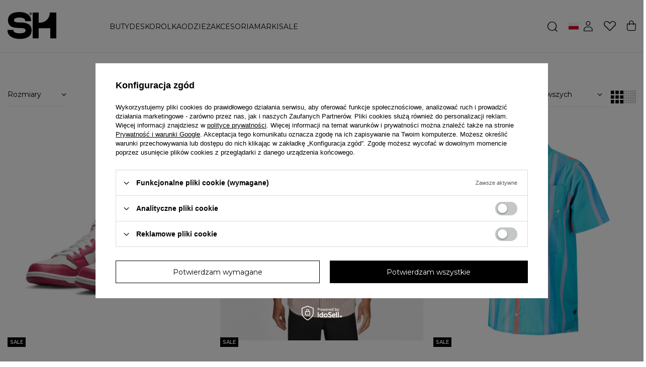

--- FILE ---
content_type: text/html; charset=utf-8
request_url: https://shstore.eu/ser-pol-90-Nike-SB-Orange-Label.html
body_size: 14492
content:
<!DOCTYPE html>
<html lang="pl" class="--vat --gross " ><head><link rel="preconnect" href="https://fonts.googleapis.com"><link rel="preconnect" href="https://fonts.gstatic.com" crossorigin=""><link href="https://fonts.googleapis.com/css2?family=Montserrat:wght@400;500;600;700&amp;display=swap" rel="stylesheet"><link rel="preload" as="image" fetchpriority="high" media="(max-width: 420px)" href="/hpeciai/5b2ef9ef79897ee8c728881e5968c4e8/pol_is_Nike-SB-Dunk-High-Pro-ISO-Sweet-Beet-White-Sweet-Beet-11998png"><link rel="preload" as="image" fetchpriority="high" media="(min-width: 420.1px)" href="/hpeciai/9baaa5283b499fe3d0a96ef229822296/pol_il_Nike-SB-Dunk-High-Pro-ISO-Sweet-Beet-White-Sweet-Beet-11998png"><link rel="preload" as="image" fetchpriority="high" media="(max-width: 420px)" href="/hpeciai/593da3f4264cfdc4664b01b020ecab70/pol_is_Nike-SB-Button-Up-Shirt-ISO-White-11771png"><link rel="preload" as="image" fetchpriority="high" media="(min-width: 420.1px)" href="/hpeciai/e02c0145747d5073209738eaaac22845/pol_il_Nike-SB-Button-Up-Shirt-ISO-White-11771png"><meta name="viewport" content="user-scalable=no, initial-scale = 1.0, maximum-scale = 1.0, width=device-width, viewport-fit=cover"><meta http-equiv="Content-Type" content="text/html; charset=utf-8"><meta http-equiv="X-UA-Compatible" content="IE=edge"><title>SH Store</title><meta name="keywords" content="Nike SB Orange Label | deskorolka, skateshop, thrasher, nike sb, polar skate co, janoski, flame logo, blazer, sh store, warszawa, levi's skateboarding"><meta name="description" content="Profesjonalny sklep deskorolkowy. Oleandrów 3, Warszawa. Nike Sb, Thrasher, Real, Spitfire, Polar Skate Co., Levi's Skateboarding."><link rel="icon" href="/gfx/pol/favicon.ico"><meta name="theme-color" content="#575756"><meta name="msapplication-navbutton-color" content="#575756"><meta name="apple-mobile-web-app-status-bar-style" content="#575756"><link rel="preload stylesheet" as="style" href="/gfx/pol/style.css.gzip?r=1716311753"><link rel="stylesheet" type="text/css" href="/gfx/pol/search_style.css.gzip?r=1716311753"><script>var app_shop={urls:{prefix:'data="/gfx/'.replace('data="', '')+'pol/',graphql:'/graphql/v1/'},vars:{priceType:'gross',priceTypeVat:true,productDeliveryTimeAndAvailabilityWithBasket:false,geoipCountryCode:'US',fairShopLogo: { enabled: false, image: '/gfx/standards/safe_light.svg'},currency:{id:'PLN',symbol:'zł',country:'pl',format:'###,##0.00',beforeValue:false,space:true,decimalSeparator:',',groupingSeparator:' '},language:{id:'pol',symbol:'pl',name:'Polski'},},txt:{priceTypeText:' brutto',},fn:{},fnrun:{},files:[],graphql:{}};const getCookieByName=(name)=>{const value=`; ${document.cookie}`;const parts = value.split(`; ${name}=`);if(parts.length === 2) return parts.pop().split(';').shift();return false;};if(getCookieByName('freeeshipping_clicked')){document.documentElement.classList.remove('--freeShipping');}if(getCookieByName('rabateCode_clicked')){document.documentElement.classList.remove('--rabateCode');}function hideClosedBars(){const closedBarsArray=JSON.parse(localStorage.getItem('closedBars'))||[];if(closedBarsArray.length){const styleElement=document.createElement('style');styleElement.textContent=`${closedBarsArray.map((el)=>`#${el}`).join(',')}{display:none !important;}`;document.head.appendChild(styleElement);}}hideClosedBars();</script><meta name="robots" content="index,follow"><meta name="rating" content="general"><meta name="Author" content="shstore.eu na bazie IdoSell (www.idosell.com/shop).">
<!-- Begin LoginOptions html -->

<style>
#client_new_social .service_item[data-name="service_Apple"]:before, 
#cookie_login_social_more .service_item[data-name="service_Apple"]:before,
.oscop_contact .oscop_login__service[data-service="Apple"]:before {
    display: block;
    height: 2.6rem;
    content: url('/gfx/standards/apple.svg?r=1743165583');
}
.oscop_contact .oscop_login__service[data-service="Apple"]:before {
    height: auto;
    transform: scale(0.8);
}
#client_new_social .service_item[data-name="service_Apple"]:has(img.service_icon):before,
#cookie_login_social_more .service_item[data-name="service_Apple"]:has(img.service_icon):before,
.oscop_contact .oscop_login__service[data-service="Apple"]:has(img.service_icon):before {
    display: none;
}
</style>

<!-- End LoginOptions html -->

<!-- Open Graph -->
<meta property="og:type" content="website"><meta property="og:url" content="https://shstore.eu/ser-pol-90-Nike-SB-Orange-Label.html
"><meta property="og:title" content="SH Store"><meta property="og:description" content="Profesjonalny sklep deskorolkowy. Oleandrów 3, Warszawa. Nike Sb, Thrasher, Real, Spitfire, Polar Skate Co., Levi's Skateboarding."><meta property="og:site_name" content="shstore.eu"><meta property="og:locale" content="pl_PL"><meta property="og:locale:alternate" content="en_GB"><meta property="og:image" content="https://shstore.eu/hpeciai/0d165c4aada74d6b382ef9ddc8aedb8a/pol_pl_Nike-SB-Dunk-High-Pro-ISO-Sweet-Beet-White-Sweet-Beet-11998_2.png"><meta property="og:image:width" content="666"><meta property="og:image:height" content="666"><link rel="manifest" href="https://shstore.eu/data/include/pwa/1/manifest.json?t=3"><meta name="apple-mobile-web-app-capable" content="yes"><meta name="apple-mobile-web-app-status-bar-style" content="black"><meta name="apple-mobile-web-app-title" content="shstore.eu"><link rel="apple-touch-icon" href="/data/include/pwa/1/icon-128.png"><link rel="apple-touch-startup-image" href="/data/include/pwa/1/logo-512.png" /><meta name="msapplication-TileImage" content="/data/include/pwa/1/icon-144.png"><meta name="msapplication-TileColor" content="#2F3BA2"><meta name="msapplication-starturl" content="/"><script type="application/javascript">var _adblock = true;</script><script async src="/data/include/advertising.js"></script><script type="application/javascript">var statusPWA = {
                online: {
                    txt: "Połączono z internetem",
                    bg: "#5fa341"
                },
                offline: {
                    txt: "Brak połączenia z internetem",
                    bg: "#eb5467"
                }
            }</script><script async type="application/javascript" src="/ajax/js/pwa_online_bar.js?v=1&r=6"></script><script >
window.dataLayer = window.dataLayer || [];
window.gtag = function gtag() {
dataLayer.push(arguments);
}
gtag('consent', 'default', {
'ad_storage': 'denied',
'analytics_storage': 'denied',
'ad_personalization': 'denied',
'ad_user_data': 'denied',
'wait_for_update': 500
});

gtag('set', 'ads_data_redaction', true);
</script><script id="iaiscript_1" data-requirements="W10=" data-ga4_sel="ga4script">
window.iaiscript_1 = `<${'script'}  class='google_consent_mode_update'>
gtag('consent', 'update', {
'ad_storage': 'denied',
'analytics_storage': 'denied',
'ad_personalization': 'denied',
'ad_user_data': 'denied'
});
</${'script'}>`;
</script>
<!-- End Open Graph -->

<link rel="canonical" href="https://shstore.eu/ser-pol-90-Nike-SB-Orange-Label.html" />
<link rel="alternate" hreflang="en" href="https://shstore.eu/ser-eng-90-Nike-SB-Orange-Label.html" />
<link rel="alternate" hreflang="pl" href="https://shstore.eu/ser-pol-90-Nike-SB-Orange-Label.html" />
                <!-- Global site tag (gtag.js) -->
                <script  async src="https://www.googletagmanager.com/gtag/js?id=G-K7GNLZ1KW3"></script>
                <script >
                    window.dataLayer = window.dataLayer || [];
                    window.gtag = function gtag(){dataLayer.push(arguments);}
                    gtag('js', new Date());
                    
                    gtag('config', 'G-K7GNLZ1KW3');

                </script>
                <link rel="stylesheet" type="text/css" href="/data/designs/65b0c2b8a69929.00423330_26/gfx/pol/custom.css.gzip?r=1724763674">
<!-- Begin additional html or js -->


<!--1|1|1-->
<!-- Google Tag Manager -->
<script>(function(w,d,s,l,i){w[l]=w[l]||[];w[l].push({'gtm.start':
new Date().getTime(),event:'gtm.js'});var f=d.getElementsByTagName(s)[0],
j=d.createElement(s),dl=l!='dataLayer'?'&l='+l:'';j.async=true;j.src=
'https://www.googletagmanager.com/gtm.js?id='+i+dl;f.parentNode.insertBefore(j,f);
})(window,document,'script','dataLayer','GTM-NTF2K8J');</script>
<!-- End Google Tag Manager -->

<!-- End additional html or js -->
</head><body>
<!-- Begin additional html or js -->


<!--2|1|1-->
<!-- Google Tag Manager (noscript) -->
<noscript><iframe src="https://www.googletagmanager.com/ns.html?id=GTM-NTF2K8J"
height="0" width="0" style="display:none;visibility:hidden"></iframe></noscript>
<!-- End Google Tag Manager (noscript) -->

<!-- End additional html or js -->
<div id="container" class="search_page container max-width-1400"><header class=" commercial_banner"><script class="ajaxLoad">app_shop.vars.vat_registered="true";app_shop.vars.currency_format="###,##0.00";app_shop.vars.currency_before_value=false;app_shop.vars.currency_space=true;app_shop.vars.symbol="zł";app_shop.vars.id="PLN";app_shop.vars.baseurl="http://shstore.eu/";app_shop.vars.sslurl="https://shstore.eu/";app_shop.vars.curr_url="%2Fser-pol-90-Nike-SB-Orange-Label.html";var currency_decimal_separator=',';var currency_grouping_separator=' ';app_shop.vars.blacklist_extension=["exe","com","swf","js","php"];app_shop.vars.blacklist_mime=["application/javascript","application/octet-stream","message/http","text/javascript","application/x-deb","application/x-javascript","application/x-shockwave-flash","application/x-msdownload"];app_shop.urls.contact="/contact-pol.html";</script><div id="viewType" style="display:none"></div><div id="logo" class="d-flex align-items-center"><a href="/main.php" target="_self"><img src="/data/gfx/mask/pol/logo_1_big.jpg" alt="SHSTORE.EU SH STORE WARSZAWA OLEANDRÓW 3 info@shstore.eu SKLEP WARSZAWA NIKE SB JANOSKI DESKOROLKA DECK BLAT POLAR SKATE CO TRUCKI KOŁA ŁOŻYSKA" width="180" height="100"></a></div><form action="https://shstore.eu/search.php" method="get" id="menu_search" class="menu_search px-0 px-md-2"><a href="#showSearchForm" class="menu_search__mobile"></a><div class="menu_search__block"><div class="menu_search__item --input"><input class="menu_search__input" type="text" name="text" autocomplete="off"><button class="menu_search__submit" type="submit"></button></div><div class="menu_search__item --results search_result"></div></div></form><div id="menu_settings" class="align-items-center justify-content-center justify-content-lg-end"><div class="open_trigger"><span class="d-none d-md-inline-block flag flag_pol"></span><div class="menu_settings_wrapper d-md-none"><div class="menu_settings_inline"><div class="menu_settings_header">
								Język i waluta: 
							</div><div class="menu_settings_content"><span class="menu_settings_flag flag flag_pol"></span><strong class="menu_settings_value"><span class="menu_settings_language">pl</span><span> | </span><span class="menu_settings_currency">zł</span></strong></div></div><div class="menu_settings_inline"><div class="menu_settings_header">
								Dostawa do: 
							</div><div class="menu_settings_content"><strong class="menu_settings_value">Polska</strong></div></div></div><i class="icon-angle-down d-none d-md-inline-block"></i></div><form action="https://shstore.eu/settings.php" method="post"><ul><li><div class="form-group"><label class="menu_settings_lang_label">Język</label><div class="radio"><label><input type="radio" name="lang" checked value="pol"><span class="flag flag_pol"></span><span>pl</span></label></div><div class="radio"><label><input type="radio" name="lang" value="eng"><span class="flag flag_eng"></span><span>en</span></label></div></div></li><li><div class="form-group"><label for="menu_settings_curr">Waluta</label><div class="select-after"><select class="form-control" name="curr" id="menu_settings_curr"><option value="PLN" selected>zł</option><option value="EUR">€ (1 zł = 0.2552€)
															</option></select></div></div><div class="form-group"><label for="menu_settings_country">Dostawa do</label><div class="select-after"><select class="form-control" name="country" id="menu_settings_country"><option value="1143020016">Austria</option><option value="1143020022">Belgia</option><option value="1143020033">Bułgaria</option><option value="1143020038">Chorwacja</option><option value="1143020041">Czechy</option><option value="1143020042">Dania</option><option value="1143020051">Estonia</option><option value="1143020056">Finlandia</option><option value="1143020057">Francja</option><option value="1143020062">Grecja</option><option value="1143020075">Hiszpania</option><option value="1143020076">Holandia</option><option value="1143020083">Irlandia</option><option value="1143020116">Litwa</option><option value="1143020118">Łotwa</option><option value="1143020117">Luksemburg</option><option value="1143020143">Niemcy</option><option selected value="1143020003">Polska</option><option value="1143020163">Portugalia</option><option value="1143020169">Rumunia</option><option value="1143020182">Słowacja</option><option value="1143020183">Słowenia</option><option value="1143020193">Szwecja</option><option value="1143020217">Węgry</option><option value="1143020220">Włochy</option></select></div></div></li><li class="buttons"><button class="btn --solid --large" type="submit">
								Zastosuj zmiany
							</button></li></ul></form><div id="menu_additional"><a class="account_link" href="https://shstore.eu/login.php">Zaloguj się</a><div class="shopping_list_top" data-empty="true"><a href="https://shstore.eu/pl/shoppinglist/" class="wishlist_link slt_link --empty">Listy zakupowe</a><div class="slt_lists"><ul class="slt_lists__nav"><li class="slt_lists__nav_item" data-list_skeleton="true" data-list_id="true" data-shared="true"><a class="slt_lists__nav_link" data-list_href="true"><span class="slt_lists__nav_name" data-list_name="true"></span><span class="slt_lists__count" data-list_count="true">0</span></a></li><li class="slt_lists__nav_item --empty"><a class="slt_lists__nav_link --empty" href="https://shstore.eu/pl/shoppinglist/"><span class="slt_lists__nav_name" data-list_name="true">Lista zakupowa</span><span class="slt_lists__count" data-list_count="true">0</span></a></li></ul></div></div></div></div><div id="menu_basket" class="topBasket --skeleton"><a class="topBasket__sub" href="/basketedit.php"><span class="badge badge-info"></span><strong class="topBasket__price">0,00 zł</strong></a><div class="topBasket__details --products" style="display: none;"><div class="topBasket__block --labels"><label class="topBasket__item --name">Produkt</label><label class="topBasket__item --sum">Ilość</label><label class="topBasket__item --prices">Cena</label></div><div class="topBasket__block --products"></div></div><div class="topBasket__details --shipping" style="display: none;"><span class="topBasket__name">Koszt dostawy od</span><span id="shipppingCost"></span></div><script>
						app_shop.vars.cache_html = true;
					</script></div><nav id="menu_categories" class="wide"><button type="button" class="navbar-toggler"><i class="icon-reorder"></i></button><div class="navbar-collapse" id="menu_navbar"><ul class="navbar-nav"><li class="nav-item"><a  href="/pol_m_Buty-134.html" target="_self" title="Buty" class="nav-link" >Buty</a><ul class="navbar-subnav"><li class="nav-item empty"><a  href="/pol_m_Buty_Nike-SB-152.html" target="_self" title="Nike SB" class="nav-link nav-gfx" ><img class="gfx_lvl_2" alt="Nike SB" title="Nike SB" src="/data/gfx/pol/navigation/1_1_i_152.jpg"><span class="gfx_lvl_2 d-none">Nike SB</span></a></li><li class="nav-item empty"><a  href="/pol_m_Buty_Converse-CONS-180.html" target="_self" title="Converse CONS" class="nav-link nav-gfx" ><img class="gfx_lvl_2" alt="Converse CONS" title="Converse CONS" src="/data/gfx/pol/navigation/1_1_i_180.jpg"><span class="gfx_lvl_2 d-none">Converse CONS</span></a></li><li class="nav-item empty"><a  href="/pol_m_Buty_Vans-Skateboarding-211.html" target="_self" title="Vans Skateboarding" class="nav-link nav-gfx" ><img class="gfx_lvl_2" alt="Vans Skateboarding" title="Vans Skateboarding" src="/data/gfx/pol/navigation/1_1_i_211.jpg"><span class="gfx_lvl_2 d-none">Vans Skateboarding</span></a></li></ul></li><li class="nav-item"><a  href="/pol_m_Deskorolka-131.html" target="_self" title="Deskorolka" class="nav-link" >Deskorolka</a><ul class="navbar-subnav"><li class="nav-item empty"><a  href="/pol_m_Deskorolka_Deski-140.html" target="_self" title="Deski" class="nav-link" >Deski</a></li><li class="nav-item empty"><a  href="/pol_m_Deskorolka_Trucki-141.html" target="_self" title="Trucki" class="nav-link" >Trucki</a></li><li class="nav-item empty"><a  href="/pol_m_Deskorolka_Kola-142.html" target="_self" title="Koła" class="nav-link" >Koła</a></li><li class="nav-item empty"><a  href="/pol_m_Deskorolka_Lozyska-143.html" target="_self" title="Łożyska" class="nav-link" >Łożyska</a></li><li class="nav-item empty"><a  href="/pol_m_Deskorolka_Montazowki-201.html" target="_self" title="Montażówki" class="nav-link" >Montażówki</a></li><li class="nav-item empty"><a  href="/pol_m_Deskorolka_Griptape-213.html" target="_self" title="Griptape" class="nav-link" >Griptape</a></li><li class="nav-item empty"><a  href="/pol_m_Deskorolka_Deskorolki-kompletne-144.html" target="_self" title="Deskorolki kompletne" class="nav-link" >Deskorolki kompletne</a></li><li class="nav-item empty"><a  href="/pol_m_Deskorolka_Gumki-202.html" target="_self" title="Gumki" class="nav-link" >Gumki</a></li><li class="nav-item empty"><a  href="/pol_m_Deskorolka_Skate-Tool-205.html" target="_self" title="Skate Tool" class="nav-link" >Skate Tool</a></li><li class="nav-item empty"><a  href="/pol_m_Deskorolka_Skate-Wax-206.html" target="_self" title="Skate Wax" class="nav-link" >Skate Wax</a></li><li class="nav-item empty"><a  href="/pol_m_Deskorolka_DVD-193.html" target="_self" title="DVD" class="nav-link" >DVD</a></li><li class="nav-item empty"><a  href="/pol_m_Deskorolka_Akcesoria-145.html" target="_self" title="Akcesoria" class="nav-link" >Akcesoria</a></li></ul></li><li class="nav-item"><a  href="/pol_m_Odziez-192.html" target="_self" title="Odzież" class="nav-link" >Odzież</a><ul class="navbar-subnav"><li class="nav-item empty"><a  href="/pol_m_Odziez_T-shirty-148.html" target="_self" title="T-shirty" class="nav-link" >T-shirty</a></li><li class="nav-item empty"><a  href="/pol_m_Odziez_Longsleevy-149.html" target="_self" title="Longsleevy" class="nav-link" >Longsleevy</a></li><li class="nav-item empty"><a  href="/pol_m_Odziez_Koszule-138.html" target="_self" title="Koszule" class="nav-link" >Koszule</a></li><li class="nav-item"><a  href="/pol_m_Odziez_Bluzy-133.html" target="_self" title="Bluzy" class="nav-link" >Bluzy</a><ul class="navbar-subsubnav"><li class="nav-item"><a  href="/pol_m_Odziez_Bluzy_Bez-kaptura-150.html" target="_self" title="Bez kaptura" class="nav-link" >Bez kaptura</a></li><li class="nav-item"><a  href="/pol_m_Odziez_Bluzy_Z-kapturem-151.html" target="_self" title="Z kapturem" class="nav-link" >Z kapturem</a></li></ul></li><li class="nav-item empty"><a  href="/pol_m_Odziez_Kurtki-137.html" target="_self" title="Kurtki" class="nav-link" >Kurtki</a></li><li class="nav-item"><a  href="/pol_m_Odziez_Spodnie-136.html" target="_self" title="Spodnie" class="nav-link" >Spodnie</a><ul class="navbar-subsubnav"><li class="nav-item"><a  href="/pol_m_Odziez_Spodnie_Dlugie-156.html" target="_self" title="Długie" class="nav-link" >Długie</a></li><li class="nav-item"><a  href="/pol_m_Odziez_Spodnie_Krotkie-157.html" target="_self" title="Krótkie" class="nav-link" >Krótkie</a></li></ul></li><li class="nav-item"><a  href="/pol_m_Odziez_Czapki-135.html" target="_self" title="Czapki" class="nav-link" >Czapki</a><ul class="navbar-subsubnav"><li class="nav-item"><a  href="/pol_m_Odziez_Czapki_Z-daszkiem-154.html" target="_self" title="Z daszkiem" class="nav-link" >Z daszkiem</a></li><li class="nav-item"><a  href="/pol_m_Odziez_Czapki_Zimowe-153.html" target="_self" title="Zimowe" class="nav-link" >Zimowe</a></li></ul></li><li class="nav-item empty"><a  href="/pol_m_Odziez_Rekawiczki-197.html" target="_self" title="Rękawiczki" class="nav-link" >Rękawiczki</a></li><li class="nav-item empty"><a  href="/pol_m_Odziez_Skarpetki-167.html" target="_self" title="Skarpetki" class="nav-link" >Skarpetki</a></li></ul></li><li class="nav-item"><a  href="/pol_m_Akcesoria-139.html" target="_self" title="Akcesoria" class="nav-link" >Akcesoria</a><ul class="navbar-subnav"><li class="nav-item empty"><a  href="/pol_m_Akcesoria_Naklejki-183.html" target="_self" title="Naklejki" class="nav-link" >Naklejki</a></li><li class="nav-item empty"><a  href="/pol_m_Akcesoria_Nerki-161.html" target="_self" title="Nerki" class="nav-link" >Nerki</a></li><li class="nav-item empty"><a  href="/pol_m_Akcesoria_Portfele-163.html" target="_self" title="Portfele" class="nav-link" >Portfele</a></li><li class="nav-item empty"><a  href="/pol_m_Akcesoria_Plecaki-214.html" target="_self" title="Plecaki" class="nav-link" >Plecaki</a></li><li class="nav-item empty"><a  href="/pol_m_Akcesoria_Torby-164.html" target="_self" title="Torby" class="nav-link" >Torby</a></li><li class="nav-item empty"><a  href="/pol_m_Akcesoria_Paski-168.html" target="_self" title="Paski" class="nav-link" >Paski</a></li><li class="nav-item empty"><a  href="/pol_m_Akcesoria_Albumy-195.html" target="_self" title="Albumy" class="nav-link" >Albumy</a></li><li class="nav-item empty"><a  href="/pol_m_Akcesoria_Gadzety-210.html" target="_self" title="Gadżety" class="nav-link" >Gadżety</a></li></ul></li><li class="nav-item"><a  href="http://shstore.eu/producers.php" target="_self" title="Marki" class="nav-link" >Marki</a><ul class="navbar-subnav"><li class="nav-item empty"><a  href="/pol_m_Marki_Ace-Trucks-Mfg-225.html" target="_self" title="Ace Trucks Mfg." class="nav-link" >Ace Trucks Mfg.</a></li><li class="nav-item empty"><a  href="/pol_m_Marki_adidas-Skateboarding-267.html" target="_self" title="adidas Skateboarding" class="nav-link" >adidas Skateboarding</a></li><li class="nav-item empty"><a  href="/pol_m_Marki_Antihero-Skateboards-226.html" target="_self" title="Antihero Skateboards" class="nav-link" >Antihero Skateboards</a></li><li class="nav-item empty"><a  href="/pol_m_Marki_Baker-Skateboards-260.html" target="_self" title="Baker Skateboards" class="nav-link" >Baker Skateboards</a></li><li class="nav-item empty"><a  href="/pol_m_Marki_Bones-Bearings-227.html" target="_self" title="Bones Bearings" class="nav-link" >Bones Bearings</a></li><li class="nav-item empty"><a  href="/pol_m_Marki_Bones-Wheels-228.html" target="_self" title="Bones Wheels" class="nav-link" >Bones Wheels</a></li><li class="nav-item empty"><a  href="/pol_m_Marki_Converse-CONS-230.html" target="_self" title="Converse CONS" class="nav-link" >Converse CONS</a></li><li class="nav-item empty"><a  href="https://shstore.eu/firm-pol-1740737951-Deluxe-SF.html" target="_self" title="Deluxe SF" class="nav-link" >Deluxe SF</a></li><li class="nav-item empty"><a  href="/pol_m_Marki_Dime-MTL-231.html" target="_self" title="Dime MTL" class="nav-link" >Dime MTL</a></li><li class="nav-item empty"><a  href="/pol_m_Marki_Element-232.html" target="_self" title="Element" class="nav-link" >Element</a></li><li class="nav-item empty"><a  href="/pol_m_Marki_enjoi-268.html" target="_self" title="enjoi" class="nav-link" >enjoi</a></li><li class="nav-item empty"><a  href="/pol_m_Marki_Grey-Area-233.html" target="_self" title="Grey Area" class="nav-link" >Grey Area</a></li><li class="nav-item empty"><a  href="https://shstore.eu/firm-pol-1562674527-GX1000.html" target="_self" title="GX1000" class="nav-link" >GX1000</a></li><li class="nav-item empty"><a  href="/pol_m_Marki_Independent-Trucks-234.html" target="_self" title="Independent Trucks" class="nav-link" >Independent Trucks</a></li><li class="nav-item empty"><a  href="/pol_m_Marki_Krooked-Skateboarding-235.html" target="_self" title="Krooked Skateboarding" class="nav-link" >Krooked Skateboarding</a></li><li class="nav-item empty"><a  href="/pol_m_Marki_Levis-R-Skateboarding-236.html" target="_self" title="Levi's® Skateboarding" class="nav-link" >Levi's® Skateboarding</a></li><li class="nav-item empty"><a  href="/pol_m_Marki_Lucas-Beaufort-237.html" target="_self" title="Lucas Beaufort" class="nav-link" >Lucas Beaufort</a></li><li class="nav-item empty"><a  href="/pol_m_Marki_Magenta-Skateboards-238.html" target="_self" title="Magenta Skateboards" class="nav-link" >Magenta Skateboards</a></li><li class="nav-item empty"><a  href="/pol_m_Marki_Mini-Logo-239.html" target="_self" title="Mini Logo" class="nav-link" >Mini Logo</a></li><li class="nav-item empty"><a  href="/pol_m_Marki_Nike-SB-240.html" target="_self" title="Nike SB" class="nav-link" >Nike SB</a></li><li class="nav-item empty"><a  href="/pol_m_Marki_Nine-One-Seven-241.html" target="_self" title="Nine One Seven" class="nav-link" >Nine One Seven</a></li><li class="nav-item empty"><a  href="/pol_m_Marki_Pakt-261.html" target="_self" title="Pakt" class="nav-link" >Pakt</a></li><li class="nav-item empty"><a  href="/pol_m_Marki_Palace-Skateboards-264.html" target="_self" title="Palace Skateboards" class="nav-link" >Palace Skateboards</a></li><li class="nav-item empty"><a  href="/pol_m_Marki_Patz-Griptape-Co-242.html" target="_self" title="Patz Griptape Co." class="nav-link" >Patz Griptape Co.</a></li><li class="nav-item empty"><a  href="/pol_m_Marki_Pizza-Skateboards-243.html" target="_self" title="Pizza Skateboards" class="nav-link" >Pizza Skateboards</a></li><li class="nav-item empty"><a  href="/pol_m_Marki_Poetic-Collective-244.html" target="_self" title="Poetic Collective" class="nav-link" >Poetic Collective</a></li><li class="nav-item empty"><a  href="/pol_m_Marki_Polar-Skate-Co-245.html" target="_self" title="Polar Skate Co." class="nav-link" >Polar Skate Co.</a></li><li class="nav-item empty"><a  href="/pol_m_Marki_Raw-Hide-246.html" target="_self" title="Raw Hide" class="nav-link" >Raw Hide</a></li><li class="nav-item empty"><a  href="/pol_m_Marki_REAL-Skateboards-247.html" target="_self" title="REAL Skateboards" class="nav-link" >REAL Skateboards</a></li><li class="nav-item empty"><a  href="/pol_m_Marki_SH-248.html" target="_self" title="SH" class="nav-link" >SH</a></li><li class="nav-item empty"><a  href="/pol_m_Marki_Shoe-GOO-249.html" target="_self" title="Shoe GOO" class="nav-link" >Shoe GOO</a></li><li class="nav-item empty"><a  href="/pol_m_Marki_Siano-266.html" target="_self" title="Siano" class="nav-link" >Siano</a></li><li class="nav-item empty"><a  href="/pol_m_Marki_Sour-Solution-250.html" target="_self" title="Sour Solution" class="nav-link" >Sour Solution</a></li><li class="nav-item empty"><a  href="/pol_m_Marki_Spitfire-Wheels-251.html" target="_self" title="Spitfire Wheels" class="nav-link" >Spitfire Wheels</a></li><li class="nav-item empty"><a  href="/pol_m_Marki_The-National-Skateboard-Co-252.html" target="_self" title="The National Skateboard Co." class="nav-link" >The National Skateboard Co.</a></li><li class="nav-item empty"><a  href="/pol_m_Marki_Thrasher-Magazine-253.html" target="_self" title="Thrasher Magazine" class="nav-link" >Thrasher Magazine</a></li><li class="nav-item empty"><a  href="/pol_m_Marki_Thunder-Trucks-254.html" target="_self" title="Thunder Trucks" class="nav-link" >Thunder Trucks</a></li><li class="nav-item empty"><a  href="/pol_m_Marki_Tired-Skateboards-255.html" target="_self" title="Tired Skateboards" class="nav-link" >Tired Skateboards</a></li><li class="nav-item empty"><a  href="/pol_m_Marki_Vans-Skateboarding-256.html" target="_self" title="Vans Skateboarding" class="nav-link" >Vans Skateboarding</a></li><li class="nav-item empty"><a  href="/pol_m_Marki_Venture-Trucks-257.html" target="_self" title="Venture Trucks" class="nav-link" >Venture Trucks</a></li><li class="nav-item empty"><a  href="/pol_m_Marki_Youth-Skateboards-259.html" target="_self" title="Youth Skateboards" class="nav-link" >Youth Skateboards</a></li></ul></li><li class="nav-item"><a  href="https://shstore.eu/Przecena-sdiscount-pol.html" target="_self" title="SALE" class="nav-link" >SALE</a></li></ul></div></nav><div class="order_process_security"><div class="order_process_security_wrapper show_tip" title="Stosujemy system IdoSell dający klientom kontrolę nad zamówieniem i procesem realizacji zamówienia. Dbamy też o Twoje prawa."><h5 class="order_process_security__label">
							Bezpieczne zakupy
						</h5><div class="order_process_security__img"><img src="/gfx/standards/safe_light.svg?r=1716311701" alt="Idosell security badge"></div></div></div></header><div id="layout" class="row clearfix"><aside class="col-3 col-xl-2"><section class="shopping_list_menu"><div class="shopping_list_menu__block --lists slm_lists" data-empty="true"><span class="slm_lists__label">Listy zakupowe</span><ul class="slm_lists__nav"><li class="slm_lists__nav_item" data-list_skeleton="true" data-list_id="true" data-shared="true"><a class="slm_lists__nav_link" data-list_href="true"><span class="slm_lists__nav_name" data-list_name="true"></span><span class="slm_lists__count" data-list_count="true">0</span></a></li><li class="slm_lists__nav_header"><span class="slm_lists__label">Listy zakupowe</span></li><li class="slm_lists__nav_item --empty"><a class="slm_lists__nav_link --empty" href="https://shstore.eu/pl/shoppinglist/"><span class="slm_lists__nav_name" data-list_name="true">Lista zakupowa</span><span class="slm_lists__count" data-list_count="true">0</span></a></li></ul><a href="#manage" class="slm_lists__manage d-none align-items-center d-md-flex">Zarządzaj listami</a></div><div class="shopping_list_menu__block --bought slm_bought"><a class="slm_bought__link d-flex" href="https://shstore.eu/products-bought.php">
				Lista dotychczas zamówionych produktów
			</a></div><div class="shopping_list_menu__block --info slm_info"><strong class="slm_info__label d-block mb-3">Jak działa lista zakupowa?</strong><ul class="slm_info__list"><li class="slm_info__list_item d-flex mb-3">
					Po zalogowaniu możesz umieścić i przechowywać na liście zakupowej dowolną liczbę produktów nieskończenie długo.
				</li><li class="slm_info__list_item d-flex mb-3">
					Dodanie produktu do listy zakupowej nie oznacza automatycznie jego rezerwacji.
				</li><li class="slm_info__list_item d-flex mb-3">
					Dla niezalogowanych klientów lista zakupowa przechowywana jest do momentu wygaśnięcia sesji (około 24h).
				</li></ul></div></section><div id="mobileCategories" class="mobileCategories"><div class="mobileCategories__item --menu"><a class="mobileCategories__link --active" href="#" data-ids="#menu_search,.shopping_list_menu,#menu_search,#menu_navbar,#menu_navbar3, #menu_blog">
                            Menu
                        </a></div><div class="mobileCategories__item --account"><a class="mobileCategories__link" href="#" data-ids="#menu_contact,#login_menu_block">
                            Konto
                        </a></div><div class="mobileCategories__item --settings"><a class="mobileCategories__link" href="#" data-ids="#menu_settings">
                                Ustawienia
                            </a></div></div><div class="setMobileGrid" data-item="#menu_navbar"></div><div class="setMobileGrid" data-item="#menu_navbar3" data-ismenu1="true"></div><div class="setMobileGrid" data-item="#menu_blog"></div><div class="login_menu_block d-lg-none" id="login_menu_block"><a class="sign_in_link" href="/login.php" title=""><i class="icon-user"></i><span>Zaloguj się</span></a><a class="registration_link" href="/client-new.php?register" title=""><i class="icon-lock"></i><span>Zarejestruj się</span></a><a class="order_status_link" href="/order-open.php" title=""><i class="icon-globe"></i><span>Sprawdź status zamówienia</span></a></div><div class="setMobileGrid" data-item="#menu_contact"></div><div class="setMobileGrid" data-item="#menu_settings"></div><div class="setMobileGrid" data-item="#Filters"></div></aside><div id="content" class="col-12"><section class="search_name"><h1 class="search_name__label headline"><span class="headline__name">Nike SB Orange Label</span></h1><span class="search_name__total">( ilość produktów: <span class="search_name__total_value">3</span> )</span></section><div class="filters__wrapper"><section id="Filters" class="filters mb-4 mb-md-0"><form class="filters__form d-md-flex flex-wrap justify-content-start" method="get" action="/ser-pol-90-Nike-SB-Orange-Label.html"><div class="filters__block mb-2"><input type="hidden" class="__serialize" id="filter_sizes_input" name="filter_sizes" value=","><a class="filters__toggler
																		" data-id="filter_sizes"><div class="btn --icon-right d-block pr-4"><span>Rozmiary</span></div></a><div class="filters__expand" id="filter_sizes_expand" data-group="true"><ul class="filters__content --group"><li class="filters__item mb-1"><a class="filters__toggler --active"><div class="btn --icon-right d-block pr-4"><span>Nike SB</span></div></a><div class="filters__expand-group"><ul class="filters__content --list" id="filter_sizes1_content"><li class="filters__item
                                                                                        "><div class="f-group --small --checkbox mb-0"><input type="checkbox" class="f-control" id="filter_sizes_377" data-id="filter_sizes" value="377"><label class="f-label" for="filter_sizes_377"><span class="--name">4 US ; 36 EUR ; 23 CM</span><span class="--quantity">1</span></label></div></li><li class="filters__item
                                                                                        "><div class="f-group --small --checkbox mb-0"><input type="checkbox" class="f-control" id="filter_sizes_58" data-id="filter_sizes" value="58"><label class="f-label" for="filter_sizes_58"><span class="--name">15 US ; 49,5 EUR ; 33 CM</span><span class="--quantity">1</span></label></div></li></ul><div class="filters__options"><button type="submit" class="--submit d-none btn py-0 pl-0 pr-3">
                                                                                Zastosuj
                                                                            </button></div></div></li><li class="filters__item mb-1"><a class="filters__toggler"><div class="btn --icon-right d-block pr-4"><span>Ubrania</span></div></a><div class="filters__expand-group"><ul class="filters__content --list" id="filter_sizes2_content"><li class="filters__item
                                                                                        "><div class="f-group --small --checkbox mb-0"><input type="checkbox" class="f-control" id="filter_sizes_349" data-id="filter_sizes" value="349"><label class="f-label" for="filter_sizes_349"><span class="--name">XS</span><span class="--quantity">2</span></label></div></li><li class="filters__item
                                                                                        "><div class="f-group --small --checkbox mb-0"><input type="checkbox" class="f-control" id="filter_sizes_3" data-id="filter_sizes" value="3"><label class="f-label" for="filter_sizes_3"><span class="--name">S</span><span class="--quantity">2</span></label></div></li></ul><div class="filters__options"><button type="submit" class="--submit d-none btn py-0 pl-0 pr-3">
                                                                                Zastosuj
                                                                            </button></div></div></li></ul></div></div><div class="f-group filters__buttons d-md-none"><button type="submit" class="btn --large --solid d-block" title="Kliknij aby zastosować wybrane filtry">

                              Zastosuj
                          </button></div></form></section><div id="paging_setting_top" class="s_paging"><form class="s_paging__item --sort" action="/settings.php"><select class="s_paging__select --order --small-md" id="select_top_sort" name="sort_order"><option value="relevance-d" class="option_relevance-d">Najlepsza trafność</option><option value="date-d" class="option_date-d" selected>Od najnowszych</option><option value="date-a" class="option_date-a">Od najstarszych</option><option value="price-a" class="option_price-a">Od najtańszych</option><option value="price-d" class="option_price-d">Od najdroższych</option><option value="name-a" class="option_name-a">Od A do Z</option><option value="name-d" class="option_name-d">Od Z do A</option></select></form><div class="s_paging__item --filters d-md-none"><a class="btn --solid --large" href="#menu_filter">
                            Filtrowanie
                        </a></div><div class="s_paging__item view"><button id="viewGrid3" class="s_paging__view_btn --view3"></button><button id="viewGrid6" class="s_paging__view_btn --view6"></button></div></div></div><div id="menu_compare_product" class="compare pt-2 mb-2 pt-sm-3 pb-sm-3 mb-sm-3" style="display: none;"><div class="compare__label d-none d-sm-block">Dodane do porównania</div><div class="compare__sub"></div><div class="compare__buttons"><a class="compare__button btn --solid --secondary" href="https://shstore.eu/product-compare.php" title="Porównaj wszystkie produkty" target="_blank"><span>Porównaj produkty </span><span class="d-sm-none">(0)</span></a><a class="compare__button --remove btn d-none d-sm-block" href="https://shstore.eu/settings.php?comparers=remove&amp;product=###" title="Usuń wszystkie produkty">
                        Usuń produkty
                    </a></div><script>
                        var cache_html = true;
                    </script></div><section id="search" class="search products"><div class="product py-3" data-loaded="true" data-product_id="11998" data-product_page="0" data-product_first="true"><a class="product__icon d-flex justify-content-center align-items-center" data-product-id="11998" href="https://shstore.eu/product-pol-11998-Nike-SB-Dunk-High-Pro-ISO-Sweet-Beet-White-Sweet-Beet.html" title="Nike SB Dunk High Pro ISO (Sweet Beet / White / Sweet Beet)" data-first_src="/hpeciai/9baaa5283b499fe3d0a96ef229822296/pol_il_Nike-SB-Dunk-High-Pro-ISO-Sweet-Beet-White-Sweet-Beet-11998png" data-second_src="/hpeciai/6bce59de0489079c638f8b7a015afdf2/pol_pm_Nike-SB-Dunk-High-Pro-ISO-Sweet-Beet-White-Sweet-Beet-11998_2.png"><picture><source media="(max-width: 420px)" srcset="/hpeciai/5b2ef9ef79897ee8c728881e5968c4e8/pol_is_Nike-SB-Dunk-High-Pro-ISO-Sweet-Beet-White-Sweet-Beet-11998png"></source><img alt="Nike SB Dunk High Pro ISO (Sweet Beet / White / Sweet Beet)" src="/hpeciai/9baaa5283b499fe3d0a96ef229822296/pol_il_Nike-SB-Dunk-High-Pro-ISO-Sweet-Beet-White-Sweet-Beet-11998png"></picture><strong class="label_icons"><span class="label --promo">
											Promocja
										</span><span class="label --discount">
														Sale
													</span></strong></a><div class="hotspot_forms_wrapper"><form action="basketchange.php" method="post"><input type="hidden" name="product" value="11998"><input type="hidden" name="size" value="377"></form><div class="hotspot_favorite_form"><a class="hotspot_favorite_add" title="Dodaj do ulubionych"><i class="icon-heart"></i></a></div></div><h3><a class="product__name" href="https://shstore.eu/product-pol-11998-Nike-SB-Dunk-High-Pro-ISO-Sweet-Beet-White-Sweet-Beet.html" title="Nike SB Dunk High Pro ISO (Sweet Beet / White / Sweet Beet)">Nike SB Dunk High Pro ISO (Sweet Beet / White / Sweet Beet)</a></h3><div class="product__prices --omnibus-new --omnibus"><strong class="price">165,00 zł<span class="price_vat"> brutto</span><span class="price_sellby"><span class="price_sellby__sep">/</span><span class="price_sellby__sellby" data-sellby="1">1</span><span class="price_sellby__unit">para</span></span></strong><span class="omnibus_price"><span class="omnibus_price__text">Najniższa cena produktu w okresie 30 dni przed wprowadzeniem obniżki </span><del class="omnibus_price__value">220,00 zł</del><span class="price_sellby"><span class="price_sellby__sep">/</span><span class="price_sellby__sellby" data-sellby="1">1</span><span class="price_sellby__unit">para</span></span></span><span class="price --max"><span class="omnibus_label">Cena regularna </span><del>550,00 zł</del><span class="price_vat"> brutto</span><span class="price_sellby"><span class="price_sellby__sep">/</span><span class="price_sellby__sellby" data-sellby="1">1</span><span class="price_sellby__unit">para</span></span></span></div><div class="product__compare --has-child"><a class="product__compare_item --add btn" rel="nofollow" href="https://shstore.eu/settings.php?comparers=add&amp;product=11998" title="Kliknij, aby dodać produkt do porównania">+ Dodaj do porównania</a></div><div class="product__details"><div class="product__sizes mb-1"><label class="product__size --label">Rozmiar:</label><span class="product__size">4 US ; 36 EUR ; 23 CM</span><span class="product__size">15 US ; 49,5 EUR ; 33 CM</span></div></div></div><div class="product py-3" data-loaded="true" data-product_id="11771" data-product_page="0"><a class="product__icon d-flex justify-content-center align-items-center" data-product-id="11771" href="https://shstore.eu/product-pol-11771-Nike-SB-Button-Up-Shirt-ISO-White.html" title="Nike SB Button Up Shirt ISO (White)" data-first_src="/hpeciai/e02c0145747d5073209738eaaac22845/pol_il_Nike-SB-Button-Up-Shirt-ISO-White-11771png" data-second_src="/hpeciai/ce0fb0beec57bf44f27dcf378ff64938/pol_pm_Nike-SB-Button-Up-Shirt-ISO-White-11771_2.png"><picture><source media="(max-width: 420px)" srcset="/hpeciai/593da3f4264cfdc4664b01b020ecab70/pol_is_Nike-SB-Button-Up-Shirt-ISO-White-11771png"></source><img alt="Nike SB Button Up Shirt ISO (White)" src="/hpeciai/e02c0145747d5073209738eaaac22845/pol_il_Nike-SB-Button-Up-Shirt-ISO-White-11771png"></picture><strong class="label_icons"><span class="label --promo">
											Promocja
										</span><span class="label --discount">
														Sale
													</span></strong></a><div class="hotspot_forms_wrapper"><form action="basketchange.php" method="post"><input type="hidden" name="product" value="11771"><input type="hidden" name="size" value="349"></form><div class="hotspot_favorite_form"><a class="hotspot_favorite_add" title="Dodaj do ulubionych"><i class="icon-heart"></i></a></div></div><h3><a class="product__name" href="https://shstore.eu/product-pol-11771-Nike-SB-Button-Up-Shirt-ISO-White.html" title="Nike SB Button Up Shirt ISO (White)">Nike SB Button Up Shirt ISO (White)</a></h3><div class="product__prices --omnibus-new --omnibus"><strong class="price">81,00 zł<span class="price_vat"> brutto</span><span class="price_sellby"><span class="price_sellby__sep">/</span><span class="price_sellby__sellby" data-sellby="1">1</span><span class="price_sellby__unit">szt.</span></span></strong><span class="omnibus_price"><span class="omnibus_price__text">Najniższa cena produktu w okresie 30 dni przed wprowadzeniem obniżki </span><del class="omnibus_price__value">108,00 zł</del><span class="price_sellby"><span class="price_sellby__sep">/</span><span class="price_sellby__sellby" data-sellby="1">1</span><span class="price_sellby__unit">szt.</span></span></span><span class="price --max"><span class="omnibus_label">Cena regularna </span><del>270,00 zł</del><span class="price_vat"> brutto</span><span class="price_sellby"><span class="price_sellby__sep">/</span><span class="price_sellby__sellby" data-sellby="1">1</span><span class="price_sellby__unit">szt.</span></span></span></div><div class="product__compare --has-child"><a class="product__compare_item --add btn" rel="nofollow" href="https://shstore.eu/settings.php?comparers=add&amp;product=11771" title="Kliknij, aby dodać produkt do porównania">+ Dodaj do porównania</a></div><div class="product__details"><div class="product__sizes mb-1"><label class="product__size --label">Rozmiar:</label><span class="product__size">XS</span><span class="product__size">S</span></div></div></div><div class="product py-3" data-loaded="true" data-product_id="9181" data-product_page="0"><a class="product__icon d-flex justify-content-center align-items-center" data-product-id="9181" href="https://shstore.eu/product-pol-9181-Nike-SB-Skate-Top-Oracle-Aqua.html" title="Nike SB Skate Top (Oracle Aqua)" data-first_src="/hpeciai/c2d6398b50ddb59cc725072cac45c168/pol_il_Nike-SB-Skate-Top-Oracle-Aqua-9181png" data-second_src="/hpeciai/9684bd5ce55c799a8df3c853e3c103c5/pol_pm_Nike-SB-Skate-Top-Oracle-Aqua-9181_2.png"><picture><source media="(max-width: 420px)" srcset="/hpeciai/fc5d636d77ad3bfcb0f2f8e621c59746/pol_is_Nike-SB-Skate-Top-Oracle-Aqua-9181png"></source><img alt="Nike SB Skate Top (Oracle Aqua)" src="/hpeciai/c2d6398b50ddb59cc725072cac45c168/pol_il_Nike-SB-Skate-Top-Oracle-Aqua-9181png" loading="lazy"></picture><strong class="label_icons"><span class="label --promo">
											Promocja
										</span><span class="label --discount">
														Sale
													</span></strong></a><div class="hotspot_forms_wrapper"><form action="basketchange.php" method="post"><input type="hidden" name="product" value="9181"><input type="hidden" name="size" value="349"></form><div class="hotspot_favorite_form"><a class="hotspot_favorite_add" title="Dodaj do ulubionych"><i class="icon-heart"></i></a></div></div><h3><a class="product__name" href="https://shstore.eu/product-pol-9181-Nike-SB-Skate-Top-Oracle-Aqua.html" title="Nike SB Skate Top (Oracle Aqua)">Nike SB Skate Top (Oracle Aqua)</a></h3><div class="product__prices --omnibus-new --omnibus"><strong class="price">84,00 zł<span class="price_vat"> brutto</span><span class="price_sellby"><span class="price_sellby__sep">/</span><span class="price_sellby__sellby" data-sellby="1">1</span><span class="price_sellby__unit">szt.</span></span></strong><span class="omnibus_price"><span class="omnibus_price__text">Najniższa cena produktu w okresie 30 dni przed wprowadzeniem obniżki </span><del class="omnibus_price__value">84,00 zł</del><span class="price_sellby"><span class="price_sellby__sep">/</span><span class="price_sellby__sellby" data-sellby="1">1</span><span class="price_sellby__unit">szt.</span></span></span><span class="price --max"><span class="omnibus_label">Cena regularna </span><del>280,00 zł</del><span class="price_vat"> brutto</span><span class="price_sellby"><span class="price_sellby__sep">/</span><span class="price_sellby__sellby" data-sellby="1">1</span><span class="price_sellby__unit">szt.</span></span></span></div><div class="product__compare --has-child"><a class="product__compare_item --add btn" rel="nofollow" href="https://shstore.eu/settings.php?comparers=add&amp;product=9181" title="Kliknij, aby dodać produkt do porównania">+ Dodaj do porównania</a></div><div class="product__details"><div class="product__sizes mb-1"><label class="product__size --label">Rozmiar:</label><span class="product__size">XS</span><span class="product__size">S</span></div></div></div></section><script>
        const loadViewClass = () => {
        const html = document.querySelector('html');
        if (localStorage.getItem('isViewClassAdded') === 'true') {
        html.classList.add('--viewSearch');
  }
};

    loadViewClass()
          
    </script><div id="paging_setting_bottom" class="s_paging"><form class="s_paging__item --sort d-none" action="/settings.php"><select class="s_paging__select --order --small-md" id="select_bottom_sort" name="sort_order"><option value="name-a" class="option_name-a">Sortuj po nazwie rosnąco</option><option value="name-d" class="option_name-d">Sortuj po nazwie malejąco</option><option value="price-a" class="option_price-a">Sortuj po cenie rosnąco</option><option value="price-d" class="option_price-d">Sortuj po cenie malejąco</option><option value="date-a" class="option_date-a">Sortuj po dacie rosnąco</option><option value="date-d" class="option_date-d" selected>Sortuj po dacie malejąco</option></select></form></div><script>
               var  _additional_ajax = true;
            </script></div></div></div><footer class="max-width-1400"><div id="footer_links"><ul id="menu_account" class="footer_links"><li><a id="menu_account_header" class=" footer_links_label" href="https://shstore.eu/login.php" title="">
					Konto
				</a><ul class="footer_links_sub"><li id="account_register_retail" class="menu_orders_item"><i class="icon-register-card"></i><a href="https://shstore.eu/client-new.php?register">
										Zarejestruj się
									</a></li><li id="account_basket" class="menu_orders_item"><i class="icon-basket"></i><a href="https://shstore.eu/basketedit.php">
							Koszyk
						</a></li><li id="account_observed" class="menu_orders_item"><i class="icon-heart-empty"></i><a href="https://shstore.eu/pl/shoppinglist/">
							Listy zakupowe
						</a></li></ul></li></ul><ul class="footer_links" id="links_footer_1" data-name="O nas"><li><span  title="O nas" class="footer_links_label" ><span>O nas</span></span><ul class="footer_links_sub"><li><a href="http://shstore.eu/Sklep-stacjonarny-ccms-pol-30.html" target="_self" title="Sklep stacjonarny" ><span>Sklep stacjonarny</span></a></li><li><a href="http://streethype.iai-shop.com/TEAM-ccms-pol-18.html" target="_self" title="Team" ><span>Team</span></a></li><li><a href="http://shstore.eu/darmowe-naklejki-ccms-pol-31.html" target="_self" title="Darmowe naklejki" ><span>Darmowe naklejki</span></a></li><li><a href="http://shstore.eu/papier-gratis-ccms-pol-27.html" target="_self" title="Griptape gratis" ><span>Griptape gratis</span></a></li><li><a href="https://shstore.eu/contact-pol.html" target="_self" title="Kontakt" ><span>Kontakt</span></a></li></ul></li></ul><ul class="footer_links" id="links_footer_2" data-name="Informacje"><li><span  title="Informacje" class="footer_links_label" ><span>Informacje</span></span><ul class="footer_links_sub"><li><a href="https://shstore.eu/pol-terms.html" target="_self" title="Regulamin" ><span>Regulamin</span></a></li><li><a href=" https://shstore.eu/pol-privacy-and-cookie-notice.html" target="_self" title="Polityka prywatności" ><span>Polityka prywatności</span></a></li><li><a href="http://shstore.eu/zwroty-reklamacje-ccms-pol-29.html" target="_self" title="Zwroty / Reklamacje" ><span>Zwroty / Reklamacje</span></a></li><li><a href="http://shstore.eu/Polityka-dotyczaca-cookies-cterms-pol-26.html" target="_self" title="Cookies" ><span>Cookies</span></a></li></ul></li></ul><ul class="footer_links" id="links_footer_3" data-name="SH Store"><li><span  title="SH Store" class="footer_links_label" ><span>SH Store</span></span><ul class="footer_links_sub"><li><span" ><span>Oleandrów 3</span></span></li><li><span" ><span>00-629 Warszawa</span></span></li><li><span" ><span class="--sub --contact">kontakt</span></span><ul class="footer_links_sub_sub"><li><a href="mailto:info@shstore.eu" target="_self" title="info@shstore.eu" ><span>info@shstore.eu</span></a></li><li><a href="tel:225660229" target="_self" title="(22) 566 02 29" ><span>(22) 566 02 29</span></a></li></ul></li><li><span" ><span>pn.-pt. 12-19:00, sob. 12-17:00</span></span></li><li><span" ><span class="--sub --social">social media</span></span><ul class="footer_links_sub_sub"><li><a href="https://facebook.com/shstore.eu" target="_self" title="facebook" class="--gfx" ><img alt="facebook" src="/data/gfx/pol/navigation/1_4_i_222.svg"><span class="d-none footer_links_item_name">facebook</span></a></li><li><a href="https://instagram.com/shstore.eu" target="_self" title="instagram" class="--gfx" ><img alt="instagram" src="/data/gfx/pol/navigation/1_4_i_223.svg"><span class="d-none footer_links_item_name">instagram</span></a></li></ul></li></ul></li></ul></div><div class="footer_settings container d-md-flex justify-content-md-between align-items-md-center mb-md-4"><div id="price_info" class="footer_settings__price_info price_info mb-4 d-md-flex align-items-md-center mb-md-0"><div class="price_info__wrapper"><span class="price_info__text --type">
										W sklepie prezentujemy ceny brutto (z VAT).
									</span><span class="price_info__text --region">Stawki VAT dla konsumentów z kraju: <span class="price_info__region">Polska</span>. </span></div></div><div class="footer_settings__idosell idosell mb-4 d-md-flex align-items-md-center mb-md-0 " id="idosell_logo"><a class="idosell__logo --link" target="_blank" href="https://www.idosell.com/pl/?utm_source=clientShopSite&amp;utm_medium=Label&amp;utm_campaign=PoweredByBadgeLink" title="Program sklepu internetowego"><img class="idosell__img mx-auto d-block b-lazy" src="/gfx/standards/loader.gif?r=1716311701" data-src="/ajax/poweredby_IdoSell_Shop_black.svg?v=1" alt="Program sklepu internetowego"></a></div></div><div id="menu_contact" class="container d-md-flex align-items-md-center justify-content-md-center"><ul><li class="contact_type_header"><a href="https://shstore.eu/contact-pol.html" title="">
					Kontakt
				</a></li><li class="contact_type_phone"><a href="tel:225660229">(22) 566 02 29</a></li><li class="contact_type_mail"><a href="mailto:info@shstore.eu">info@shstore.eu</a></li><li class="contact_type_adress"><span class="shopshortname">shstore.eu<span>, </span></span><span class="adress_street">Oleandrów 3<span>, </span></span><span class="adress_zipcode">00-629<span class="n55931_city"> Warszawa</span></span></li></ul></div><script>
		const instalmentData = {
			
			currency: 'zł',
			
			
					basketCost: 0,
				
					basketCostNet: 0,
				
			
			basketCount: parseInt(0, 10),
			
			
					price: 0,
					priceNet: 0,
				
		}
	</script><script type="application/ld+json">
		{
		"@context": "http://schema.org",
		"@type": "Organization",
		"url": "https://shstore.eu/",
		"logo": "https://shstore.eu/data/gfx/mask/pol/logo_1_big.jpg"
		}
		</script><script type="application/ld+json">
		{
			"@context": "http://schema.org",
			"@type": "BreadcrumbList",
			"itemListElement": [
			{
			"@type": "ListItem",
			"position": 1,
			"item": "https://shstore.eu/ser-pol-90-Nike-SB-Orange-Label.html",
			"name": "Nike SB Orange Label"
			}
		]
		}
	</script><script type="application/ld+json">
		{
		"@context": "http://schema.org",
		"@type": "WebSite",
		
		"url": "https://shstore.eu/",
		"potentialAction": {
		"@type": "SearchAction",
		"target": "https://shstore.eu/search.php?text={search_term_string}",
		"query-input": "required name=search_term_string"
		}
		}
	</script><script>
                app_shop.vars.request_uri = "%2Fser-pol-90-Nike-SB-Orange-Label.html"
                app_shop.vars.additional_ajax = '/search.php'
            </script><div class="sl_choose sl_dialog"><div class="sl_choose__wrapper sl_dialog__wrapper"><div class="sl_choose__item --top sl_dialog_close mb-2"><strong class="sl_choose__label">Zapisz na liście zakupowej</strong></div><div class="sl_choose__item --lists" data-empty="true"><div class="sl_choose__list f-group --radio m-0 d-md-flex align-items-md-center justify-content-md-between" data-list_skeleton="true" data-list_id="true" data-shared="true"><input type="radio" name="add" class="sl_choose__input f-control" id="slChooseRadioSelect" data-list_position="true"><label for="slChooseRadioSelect" class="sl_choose__group_label f-label py-4" data-list_position="true"><span class="sl_choose__sub d-flex align-items-center"><span class="sl_choose__name" data-list_name="true"></span><span class="sl_choose__count" data-list_count="true">0</span></span></label><button type="button" class="sl_choose__button --desktop btn --solid">Zapisz</button></div></div><div class="sl_choose__item --create sl_create mt-4"><a href="#new" class="sl_create__link  align-items-center">Stwórz nową listę zakupową</a><form class="sl_create__form align-items-center"><div class="sl_create__group f-group --small mb-0"><input type="text" class="sl_create__input f-control" required="required"><label class="sl_create__label f-label">Nazwa nowej listy</label></div><button type="submit" class="sl_create__button btn --solid ml-2 ml-md-3">Utwórz listę</button></form></div><div class="sl_choose__item --mobile mt-4 d-flex justify-content-center d-md-none"><button class="sl_choose__button --mobile btn --solid --large">Zapisz</button></div></div></div></footer><template id="dialog-sizes"><div class="sl_dialog sizes_dialog_search"><div class="sl_choose__wrapper sl_dialog__wrapper p-4 p-md-5"><a class="sizes_dialog --close"><i class="icon-x"></i></a><div class="sl_choose__item --top mb-2"><strong>Proszę wybrać rozmiar</strong></div><div class="sl_choose__item --sizes"><a class="product__sizes__button" data-type="size">Rozmiar</a></div></div></div></template><script src="/gfx/pol/shop.js.gzip?r=1716311753"></script><script src="/gfx/pol/search_shop.js.gzip?r=1716311753"></script><script src="/gfx/pol/envelope.js.gzip?r=1716311753"></script><script src="/gfx/pol/menu_search_hotspot1_bis.js.gzip?r=1716311753"></script><script src="/gfx/pol/menu_suggested_shop_for_language.js.gzip?r=1716311753"></script><script src="/gfx/pol/menu_compare.js.gzip?r=1716311753"></script><script src="/gfx/pol/menu_shoppinglist.js.gzip?r=1716311753"></script><script src="/gfx/pol/search_filters.js.gzip?r=1716311753"></script><script src="/gfx/pol/search.js.gzip?r=1716311753"></script><script src="/gfx/pol/search_promo_products.js.gzip?r=1716311753"></script><script >gtag("event", "view_promotion", {"send_to":"G-K7GNLZ1KW3","items":[{"item_id":"11998","item_name":"Nike SB Dunk High Pro ISO (Sweet Beet \/ White \/ Sweet Beet)","discount":385,"item_brand":"Nike SB","price":550,"quantity":1,"item_category":"Buty","item_category2":"Nike SB","promotion_id":"246","promotion_name":"-70% [detaliczna - id: 231]"},{"item_id":"11771","item_name":"Nike SB Button Up Shirt ISO (White)","discount":189,"item_brand":"Nike SB","price":270,"quantity":1,"item_category":"Koszule","promotion_id":"246","promotion_name":"-70% [detaliczna - id: 231]"},{"item_id":"9181","item_name":"Nike SB Skate Top (Oracle Aqua)","discount":196,"item_brand":"Nike SB","price":280,"quantity":1,"item_category":"Koszule","promotion_id":"246","promotion_name":"-70% [detaliczna - id: 231]"}],"promotion_name":"-70% [detaliczna - id: 231]","promotion_id":"246"});gtag("event", "view_promotion", {"send_to":"G-K7GNLZ1KW3","items":[{"item_id":"11998","item_name":"Nike SB Dunk High Pro ISO (Sweet Beet \/ White \/ Sweet Beet)","discount":385,"item_brand":"Nike SB","price":550,"quantity":1,"item_category":"Buty","item_category2":"Nike SB","promotion_id":"247","promotion_name":"-70% [hurtowa - id: 231]"},{"item_id":"11771","item_name":"Nike SB Button Up Shirt ISO (White)","discount":189,"item_brand":"Nike SB","price":270,"quantity":1,"item_category":"Koszule","promotion_id":"247","promotion_name":"-70% [hurtowa - id: 231]"},{"item_id":"9181","item_name":"Nike SB Skate Top (Oracle Aqua)","discount":196,"item_brand":"Nike SB","price":280,"quantity":1,"item_category":"Koszule","promotion_id":"247","promotion_name":"-70% [hurtowa - id: 231]"}],"promotion_name":"-70% [hurtowa - id: 231]","promotion_id":"247"});gtag("event", "view_promotion", {"send_to":"G-K7GNLZ1KW3","items":[{"item_id":"11998","item_name":"Nike SB Dunk High Pro ISO (Sweet Beet \/ White \/ Sweet Beet)","discount":385,"item_brand":"Nike SB","price":550,"quantity":1,"item_category":"Buty","item_category2":"Nike SB","promotion_id":"248","promotion_name":"-70% [POS - id: 231]"},{"item_id":"11771","item_name":"Nike SB Button Up Shirt ISO (White)","discount":189,"item_brand":"Nike SB","price":270,"quantity":1,"item_category":"Koszule","promotion_id":"248","promotion_name":"-70% [POS - id: 231]"},{"item_id":"9181","item_name":"Nike SB Skate Top (Oracle Aqua)","discount":196,"item_brand":"Nike SB","price":280,"quantity":1,"item_category":"Koszule","promotion_id":"248","promotion_name":"-70% [POS - id: 231]"}],"promotion_name":"-70% [POS - id: 231]","promotion_id":"248"});gtag("event", "view_item_list", {"send_to":"G-K7GNLZ1KW3","item_list_id":"","item_list_name":"Nike SB Orange Label","items":[{"item_id":"11998","item_name":"Nike SB Dunk High Pro ISO (Sweet Beet \/ White \/ Sweet Beet)","discount":385,"index":1,"item_brand":"Nike SB","price":550,"quantity":1,"item_category":"Buty","item_category2":"Nike SB"},{"item_id":"11771","item_name":"Nike SB Button Up Shirt ISO (White)","discount":189,"index":2,"item_brand":"Nike SB","price":270,"quantity":1,"item_category":"Koszule"},{"item_id":"9181","item_name":"Nike SB Skate Top (Oracle Aqua)","discount":196,"index":3,"item_brand":"Nike SB","price":280,"quantity":1,"item_category":"Koszule"}]});</script><script>
            window.Core = {};
            window.Core.basketChanged = function(newContent) {};</script><script>var inpostPayProperties={"isBinded":null}</script>
<!-- Begin additional html or js -->


<!--SYSTEM - COOKIES CONSENT|1|-->
<script src="/ajax/getCookieConsent.php" id="cookies_script_handler"></script><script> function prepareCookiesConfiguration() {
  const execCookie = () => {
    if (typeof newIaiCookie !== "undefined") {
      newIaiCookie?.init?.(true);
    }
  };

  if (document.querySelector("#cookies_script_handler")) {
    execCookie();
    return;
  }
  
  const scriptURL = "/ajax/getCookieConsent.php";
  if (!scriptURL) return;
  
  const scriptElement = document.createElement("script");
  scriptElement.setAttribute("id", "cookies_script_handler");
  scriptElement.onload = () => {
    execCookie();
  };
  scriptElement.src = scriptURL;
  
  document.head.appendChild(scriptElement);
}
 </script>

<!-- End additional html or js -->
<script id="iaiscript_2" data-requirements="eyJhbmFseXRpY3MiOlsiZ29vZ2xlYW5hbHl0aWNzIl19">
window.iaiscript_2 = ``;
</script><style>.grecaptcha-badge{position:static!important;transform:translateX(186px);transition:transform 0.3s!important;}.grecaptcha-badge:hover{transform:translateX(0);}</style><script>async function prepareRecaptcha(){var captchableElems=[];captchableElems.push(...document.getElementsByName("mailing_email"));captchableElems.push(...document.getElementsByName("client_login"));captchableElems.push(...document.getElementsByName("from"));if(!captchableElems.length)return;window.iaiRecaptchaToken=window.iaiRecaptchaToken||await getRecaptchaToken("contact");captchableElems.forEach((el)=>{if(el.dataset.recaptchaApplied)return;el.dataset.recaptchaApplied=true;const recaptchaTokenElement=document.createElement("input");recaptchaTokenElement.name="iai-recaptcha-token";recaptchaTokenElement.value=window.iaiRecaptchaToken;recaptchaTokenElement.type="hidden";if(el.name==="opinionId"){el.after(recaptchaTokenElement);return;}
el.closest("form")?.append(recaptchaTokenElement);});}
document.addEventListener("focus",(e)=>{const{target}=e;if(!target.closest)return;if(!target.closest("input[name=mailing_email],input[name=client_login], input[name=client_password], input[name=client_firstname], input[name=client_lastname], input[name=client_email], input[name=terms_agree],input[name=from]"))return;prepareRecaptcha();},true);let recaptchaApplied=false;document.querySelectorAll(".rate_opinion").forEach((el)=>{el.addEventListener("mouseover",()=>{if(!recaptchaApplied){prepareRecaptcha();recaptchaApplied=true;}});});function getRecaptchaToken(event){if(window.iaiRecaptchaToken)return window.iaiRecaptchaToken;if(window.iaiRecaptchaTokenPromise)return window.iaiRecaptchaTokenPromise;const captchaScript=document.createElement('script');captchaScript.src="https://www.google.com/recaptcha/api.js?render=explicit";document.head.appendChild(captchaScript);window.iaiRecaptchaTokenPromise=new Promise((resolve,reject)=>{captchaScript.onload=function(){grecaptcha.ready(async()=>{if(!document.getElementById("googleRecaptchaBadge")){const googleRecaptchaBadge=document.createElement("div");googleRecaptchaBadge.id="googleRecaptchaBadge";googleRecaptchaBadge.setAttribute("style","position: relative; overflow: hidden; float: right; padding: 5px 0px 5px 5px; z-index: 2; margin-top: -75px; clear: both;");document.body.appendChild(googleRecaptchaBadge);}
let clientId=grecaptcha.render('googleRecaptchaBadge',{'sitekey':'6LfY2KIUAAAAAHkCraLngqQvNxpJ31dsVuFsapft','badge':'bottomright','size':'invisible'});const response=await grecaptcha.execute(clientId,{action:event});window.iaiRecaptchaToken=response;setInterval(function(){resetCaptcha(clientId,event)},2*61*1000);resolve(response);})}});return window.iaiRecaptchaTokenPromise;}
function resetCaptcha(clientId,event){grecaptcha.ready(function(){grecaptcha.execute(clientId,{action:event}).then(function(token){window.iaiRecaptchaToken=token;let tokenDivs=document.getElementsByName("iai-recaptcha-token");tokenDivs.forEach((el)=>{el.value=token;});});});}</script><script>app_shop.runApp();</script><img src="https://client852.idosell.com/checkup.php?c=ac9df6ed4f7a3de840b9dadac8e020d1" style="display:none" alt="pixel"></body></html>


--- FILE ---
content_type: text/css
request_url: https://shstore.eu/gfx/pol/search_style.css.gzip?r=1716311753
body_size: 3289
content:
.search_name{margin:1rem 0 2rem}@media(min-width:757px){.search_name{display:flex;align-items:center;justify-content:center}}.search_name__label{margin:0 !important;padding:0 !important}.search_name__total{display:none}.hide_description{display:none;font-size:1.3rem;cursor:pointer}.search_categoriesdescription_next.expanded+.hide_description{display:block}.search_categoriesdescription_next{margin-bottom:1.5rem}.search_categoriesdescription_next:not(.expanded)>*{display:none}
.search_categoriesdescription_next .show_description{display:block;cursor:pointer}.search_categoriesdescription_next.expanded .show_description{display:none}.search_categoriesdescription_next>*:last-child{margin-bottom:0}.search_description{margin-bottom:1rem;overflow:hidden;text-align:center}@media(min-width:757px){.search_description{margin-bottom:3rem}}.search_description.--skeleton{max-height:150px}.search_description.--skeleton>*{background:#f1f1f1;color:transparent}.search_description.--skeleton a{color:transparent}
.search_description__wrapper>*:last-child{margin-bottom:0}.s_paging__item.--filters a{width:100%}@media(min-width:757px){.s_paging{display:flex;flex-wrap:wrap;margin:0 -0.75rem}.s_paging__item{flex:1 0 50%;padding:0 .75rem}}@media(min-width:979px){.s_paging__item{flex:none}.s_paging .pagination{margin-left:auto}}.s_paging .f-dropdown .f-dropdown-menu{min-width:95px}#paging_setting_top{display:flex;column-gap:1rem;margin-bottom:1rem;row-gap:2rem}
@media(min-width:979px){#paging_setting_top{flex-wrap:nowrap;column-gap:2rem;margin-bottom:0;align-items:flex-start}}@media(min-width:979px){#paging_setting_top .f-group{margin-bottom:0}}#paging_setting_top .--filters{order:-1;width:50%}#paging_setting_top .--portions{display:none}#paging_setting_top .--sort,#paging_setting_top .s_paging__item.--portions{width:50%}@media(min-width:979px){#paging_setting_top .--sort,#paging_setting_top .s_paging__item.--portions{padding:0;width:unset}}@media(min-width:979px){#paging_setting_top .--sort .f-dropdown,#paging_setting_top .s_paging__item.--portions .f-dropdown{border-bottom:1px solid #eaeaea;padding-bottom:1.5rem}
}@media(min-width:979px){#paging_setting_top .--sort .f-control,#paging_setting_top .s_paging__item.--portions .f-control{padding:0;height:unset;padding-right:7rem !important;border:0;font-size:1.4rem;font-weight:400}}#paging_setting_top select{width:100%;margin-bottom:1rem;height:44px}@media(min-width:979px){#paging_setting_top select{height:unset;border:0;padding:0;padding-right:4rem;font-size:1.4rem;margin:0}}@media(max-width:756px){#paging_setting_top .pagination__element:not(.--prev){display:none}
}@media(max-width:756px){#paging_setting_top .pagination__element.--prev{margin:0;width:100%}}@media(min-width:757px){#paging_setting_top .pagination__element.--prev{flex:1;max-width:35px;min-height:35px}}@media(max-width:756px){#paging_setting_top .pagination__element.--prev.--disabled{display:none}}@media(min-width:757px){#paging_setting_top .pagination__element.--prev .pagination__link{display:flex;width:100%}}@media(max-width:757px){#paging_setting_top .pagination__button.--prev{justify-content:center;margin:0}
}.s_paging__item.view{display:none}@media(min-width:979px){.s_paging__item.view{display:flex;column-gap:1rem}}.s_paging__view_btn:hover{color:#575756}.s_paging__view_btn.--view3:after{content:'\E9A4';font-family:FontAwesome;font-size:2.6rem}.s_paging__view_btn.--view6:after{content:'\E9A5';font-family:FontAwesome;font-size:2.6rem}#filter_list{margin-bottom:1rem;clear:both}@media(min-width:757px){#filter_list{margin-bottom:1.5rem}
}@media(min-width:979px){#filter_list{margin-top:2rem}}#filter_list .filter_list_content{white-space:nowrap;overflow:auto;scrollbar-color:#575756 transparent;scrollbar-width:thin;border-radius:0}#filter_list .filter_list_content::-webkit-scrollbar-track{background-color:transparent;margin-top:5px;margin-bottom:5px;border-radius:0;-webkit-border-radius:0}#filter_list .filter_list_content::-webkit-scrollbar{width:6px;background-color:transparent;height:6px}#filter_list .filter_list_content::-webkit-scrollbar-thumb{background-color:#575756;border-radius:0;-webkit-border-radius:0}
#filter_list .filter_list_content>a.btn{width:auto}@media(min-width:979px){#filter_list .filter_list_content>a.btn{padding-top:3px;padding-bottom:3px}}#filter_list .filter_list_content>a.btn:last-child{margin-right:0 !important}#filter_list .menu_messages_warning{margin:1rem 0 0}@media(min-width:757px){#filter_list .menu_messages_warning{margin:1.5rem 0 0}}.filters{padding-right:env(safe-area-inset-right)}.filters__item{padding-bottom:1.3rem}.filters__item:only-child{padding-bottom:0}.filters__wrapper{margin-top:2rem}
@media(min-width:979px){.filters__wrapper{justify-content:space-between;display:flex;align-items:center;margin-top:1.5rem}}.filters .f-group{display:flex}.filters__block{position:relative;margin-bottom:3.5rem !important}@media(min-width:979px){.filters__block{margin-bottom:0 !important}}.filters__price.has-error label{border-color:#e35c5c}@media(min-width:979px){.filters__form{gap:2rem}}.filters__toggler{display:block;margin-bottom:.5rem;text-decoration:none;text-transform:uppercase;font-weight:500;font-size:1.4rem}
@media(min-width:979px){.filters__toggler{margin-bottom:0;border-bottom:1px solid #eaeaea;padding-bottom:1.5rem;text-transform:none;font-weight:400}}@media(min-width:979px){.filters__toggler:not(.--not-expandable) .btn.--icon-right:before{content:'\f106';right:0}.filters__toggler:not(.--not-expandable).--not-expanded .btn.--icon-right:before{content:'\f107'}}@media(min-width:979px) and (min-width:979px){.filters__toggler:not(.--not-expandable) .btn.--icon-right:before{content:'\f107'}
}@media(min-width:979px) and (min-width:979px){.filters__toggler:not(.--not-expandable).--not-expanded .btn.--icon-right:before{content:'\f106'}}.filters__toggler .btn{text-align:left;padding:0 0 1rem 0;user-select:none;border-left:0;border-right:0;text-decoration:none !important}@media(min-width:979px){.filters__toggler .btn{padding:0 !important;padding-right:5rem !important}}.filters__toggler .btn span{font-size:1.4rem;font-weight:500}@media(min-width:979px){.filters__toggler .btn span{font-weight:400}
}@media(min-width:979px){.filters__expand.right{right:-11px;left:auto}}@media(min-width:979px){.filters__expand{display:none;position:absolute;border:1px solid #eaeaea;background:#fff;top:calc(100% - 5px);z-index:101;max-width:250px;min-width:165px;border-radius:0;left:0;padding:1.5rem}}.filters__content.--group{position:relative}@media(min-width:979px){.filters__content.--group .filters__toggler .btn{padding-left:1.5rem;padding-top:1.2rem;padding-bottom:1.2rem}}.filters__content.--group .filters__toggler .btn span{font-size:1.4rem;font-weight:500}
@media(min-width:979px){.filters__content.--group .filters__toggler.--active+.filters__expand-group{display:block}.filters__content.--group .filters__toggler.--active .btn:before{content:'\f105';right:1rem;display:block}}.filters__content.--group>.filters__item{margin-bottom:0 !important;position:relative}.filters__content.--group>.filters__item .filters__toggler{border-bottom:0;padding:0}@media(min-width:979px){.filters__content.--group>.filters__item .filters__toggler{padding:1rem 1.5rem}
}.filters__content.--group>.filters__item .filters__toggler span{font-weight:400}.filters__content.--group>.filters__item:last-child .filters__toggler .btn{border-color:transparent}.filters__content.--group .filters__expand-group{display:none;padding-bottom:1rem}@media(min-width:979px){.filters__content.--group .filters__expand-group{position:absolute;left:100%;top:0;padding:1.5rem 1rem;background:#fff;border:1px solid #eaeaea;width:240px;border-radius:0;z-index:101}}.filters__content.--search .f-control{padding:.6rem 4rem .6rem 1.5rem}
.filters__content.--search .btn{font-size:1.8rem;padding:1.3rem;position:absolute;width:auto;right:0;top:0;padding:.5rem;width:40px;height:40px;border:0}.filters__content.--gfx .f-control+.f-label{padding-left:0 !important;padding-right:0;border:1px solid #c4c7c8;max-width:none}.filters__content.--gfx .f-control+.f-label:before{display:none;top:2px;left:2px}.filters__content.--gfx .f-control+.f-label:after{top:4px !important;left:7px !important}.filters__content.--gfx .f-control:checked+.f-label:before{display:block}
.filters__content.--gfx .--quantity{display:none}.filters__content.--gfx .--name{margin-right:0}.filters__content.--gfx .--name .--img{vertical-align:bottom;max-width:50px;max-height:50px}.filters__content.--gfx .filters__item{margin-bottom:.5rem;margin-right:.5rem}.filters__content.--gfx+.filters__options>.--submit{margin-top:1rem}.filters__content.--gfx+.filters__options>.--submit:before{top:calc(50% + .5rem)}.filters__content.--gfx-name .f-label:before{top:50% !important;transform:translateY(-50%)}
.filters__content.--gfx-name .f-label:after{top:50% !important}.filters__content.--gfx-name .f-label,.filters__content.--gfx-name .--name{display:flex;align-items:center}.filters__content.--gfx-name .--name span:not(:only-child){margin-left:.5rem}.filters__content.--gfx-name .--img{max-width:50px;max-height:50px}.filters__content.--gfx-name .filters__item{margin-bottom:1rem}.filters__content.--shown .filters__item.--hidden{display:block}.filters__content:not(.--shown)>.filters__item:last-child{margin-bottom:0 !important}
.filters__item.--hidden{display:none}.filters__item .--name{margin-right:1rem}.filters__item .--quantity{color:#a7a7a7;opacity:1;font-size:1.4rem}.filters__item .--quantity:before{content:"("}.filters__item .--quantity:after{content:")"}.filters__options{display:flex;align-items:center;justify-content:space-between;position:relative;margin-top:.5rem}.filters__options:has(.--show-hidden):after{content:'';height:1px;width:100%;background:#eaeaea}
.filters__options .--submit,.filters__options .--show-hidden{background:#fff;font-size:1.2rem;width:auto;border-color:transparent;padding:0 1.5rem 0 0 !important;text-decoration:underline;transition:text-decoration .2s}.filters__options .--submit:hover,.filters__options .--show-hidden:hover{text-decoration:none}@media(min-width:979px){.filters__options .--submit{order:1;padding-right:0 !important;padding-left:1.5rem !important}}.filters__options .--show-hidden{cursor:pointer}.filters__options .--show-hidden .--show{display:block}
.filters__options .--show-hidden .--hide{display:none}.filters__options .--show-hidden.--shown .--show{display:none}.filters__options .--show-hidden.--shown .--hide{display:block}@media(max-width:978px){.filters__options .--submit{display:none}}.filters__options .--submit:only-child{margin-top:1rem;padding-left:0 !important}.filters__buttons{position:fixed !important;bottom:0;right:-100%;width:calc(100vw - 60px);background:#fff;margin-bottom:0 !important;padding-bottom:env(safe-area-inset-bottom);padding-right:1.5rem;padding-left:1.5rem;flex-wrap:wrap}
@media(min-width:757px){.filters__buttons{width:50vw}}@media(min-width:979px){.filters__buttons{position:static !important;width:100%;right:0;padding-right:0;padding-left:0}}@media(min-width:979px){.filters__buttons button.btn{font-size:1.4rem;padding:1.4rem 1.4rem;font-weight:700;font-weight:normal}}.filters__buttons .btn{width:100%;border-radius:0}.filters__buttons .btn:last-child{padding-top:1.4rem;padding-bottom:1.4rem}.filters__buttons .btn:only-child{margin-bottom:1.5rem}.filters__range label{display:flex;align-items:center;justify-content:center;border:1px solid #c4c7c8;text-align:center;cursor:text;width:100%}
.filters__range input{border:none !important;box-shadow:none !important;width:65%;text-align:center;padding:5px 0 !important}.filters__range .--gap{padding:0 12px}.filters ul{list-style:none}.filters .f-label{font-size:1.4rem !important}.filters #filter_sizes_expand[data-group]{padding:0 !important}@media(min-width:979px){.filters #filter_sizes_expand[data-group]{width:200px}.filters #filter_sizes_expand[data-group] .--group>.--list{padding:1.2rem 1.5rem}.filters #filter_sizes_expand[data-group] .--group>.--list+.filters__options{padding:0 1.5rem}
.filters #filter_sizes_expand[data-group] .--group>.--list+.filters__options:not(:last-child){border-bottom:1px solid #000}.filters #filter_sizes_expand[data-group] .--group>.--list+.filters__options button{margin-top:-0.5rem !important;margin-bottom:.8rem !important}}.filters #filter_xpress_expand .--name{display:flex;align-items:center}.filters #filter_xpress_expand .--name strong,.filters #filter_xpress_expand .--name i.icon-clock{color:#575756;margin-left:.5rem}.filters #filter_xpress_expand .--name i.icon-clock{font-size:1.6rem}
.filters #filter_price_expand,.filters #filter_pricenet_expand{margin-bottom:1rem}.filters #filter_producer_content .f-control+.f-label{border:0}.filters #filter_producer_content .f-control+.f-label .--img{max-width:initial;max-height:initial}.sidebar_open:not(.filters_open) .filters{display:none}.filters_open aside{background:#fff}.filters_open .filters{margin-bottom:160px !important}.filters_open .filters__buttons{transition:right 200ms ease 200ms;right:0}.filters_open .setMobileGrid,.filters_open #login_menu_block,.filters_open .shopping_list_menu{display:none}
.filters_open .setMobileGrid[data-item='#Filters']{display:block}@media(max-width:978px){#content .filters{display:none}}.remove_all_list_filters{margin-left:1rem;font-size:1.2rem}html.--viewSearch #viewGrid6{opacity:1}html.--viewSearch #viewGrid3{opacity:.2}html:not(.--viewSearch) #viewGrid6{opacity:.2}html:not(.--viewSearch) #viewGrid3{opacity:1}
@media(min-width:979px){html.--viewSearch #search{grid-template-columns:repeat(6,minmax(0,1fr))}}@media(min-width:979px){html.--viewSearch #search .product__icon{height:22rem}html.--viewSearch #search .product__icon img{max-height:22rem}}#search{clear:both;display:grid;grid-template-columns:repeat(2,minmax(0,1fr))}@media(min-width:757px){#search{grid-template-columns:repeat(3,minmax(0,1fr))}}@media(min-width:979px){#search{margin-top:2.5rem}}#search .product:after{position:absolute;left:-1rem;top:-0.5rem;z-index:-1;width:calc(100% + 20px);height:calc(100% + 10px);border:1px solid #eaeaea;content:'';opacity:0;pointer-events:none}
@media(min-width:979px){#search .product:hover .product__details{display:block}#search .product:hover:after{opacity:1}}@media(min-width:999999px){#search .product{flex:0 0 20%;max-width:20%}}#search .product[data-product_disable] .product__icon img{opacity:.3}#search .product .price__unit{display:none}#search .product__compare{display:none;position:absolute;right:17px;top:17px;z-index:100}#search .product__compare_item{padding:0}#search .product__compare_item.--remove{color:#e35c5c;border-bottom-color:#e35c5c}
#search .product__compare_item.--remove:hover{color:#575756;border-bottom-color:#575756}#search .product .label_icons{position:absolute;bottom:10px;left:0;text-align:left}@media(min-width:979px){#search .product__details{display:none;position:absolute;top:calc(100% - 15px);padding-top:1.5rem !important;background:#fff;left:-10px;right:-10px;border:1px solid #eaeaea;padding-left:2rem;z-index:10;padding-right:2rem;border-top:0;width:calc(100% + 20px);padding-bottom:1rem}}#search .product__icon{background:#fff}
@media(min-width:979px){#search .product__icon{height:45rem}#search .product__icon img{max-height:45rem}}#paging_setting_bottom{margin-bottom:2rem}#paging_setting_bottom.load-content{position:relative}#paging_setting_bottom.load-content:after{position:absolute;margin-top:-0.25rem}@media(min-width:757px){#paging_setting_bottom.load-content:after{margin-top:-1rem}}#paging_setting_bottom.--load-more{position:relative}#paging_setting_bottom .infinite_scroll__more_wrapper{width:100%;position:absolute;top:0;display:flex;justify-content:center;background:rgba(255,255,255,0.8)}
@media(min-width:757px){#paging_setting_bottom .infinite_scroll__more_wrapper{margin-top:-1rem}}#paging_setting_bottom .infinite_scroll__count{margin-left:.5rem}#paging_setting_bottom .infinite_scroll__count:before{content:'('}#paging_setting_bottom .infinite_scroll__count:after{content:')'}
.filters__price.has-error .filters__range label{border-color:#e35c5c}

--- FILE ---
content_type: application/x-javascript
request_url: https://shstore.eu/gfx/pol/search.js.gzip?r=1716311753
body_size: -9
content:
app_shop.run((()=>{app_shop.fn.setHeight({selectors:["#search .product__prices","#search  .product__name"],container:"#search"})}),[1,2,3,4],"#search",!0);